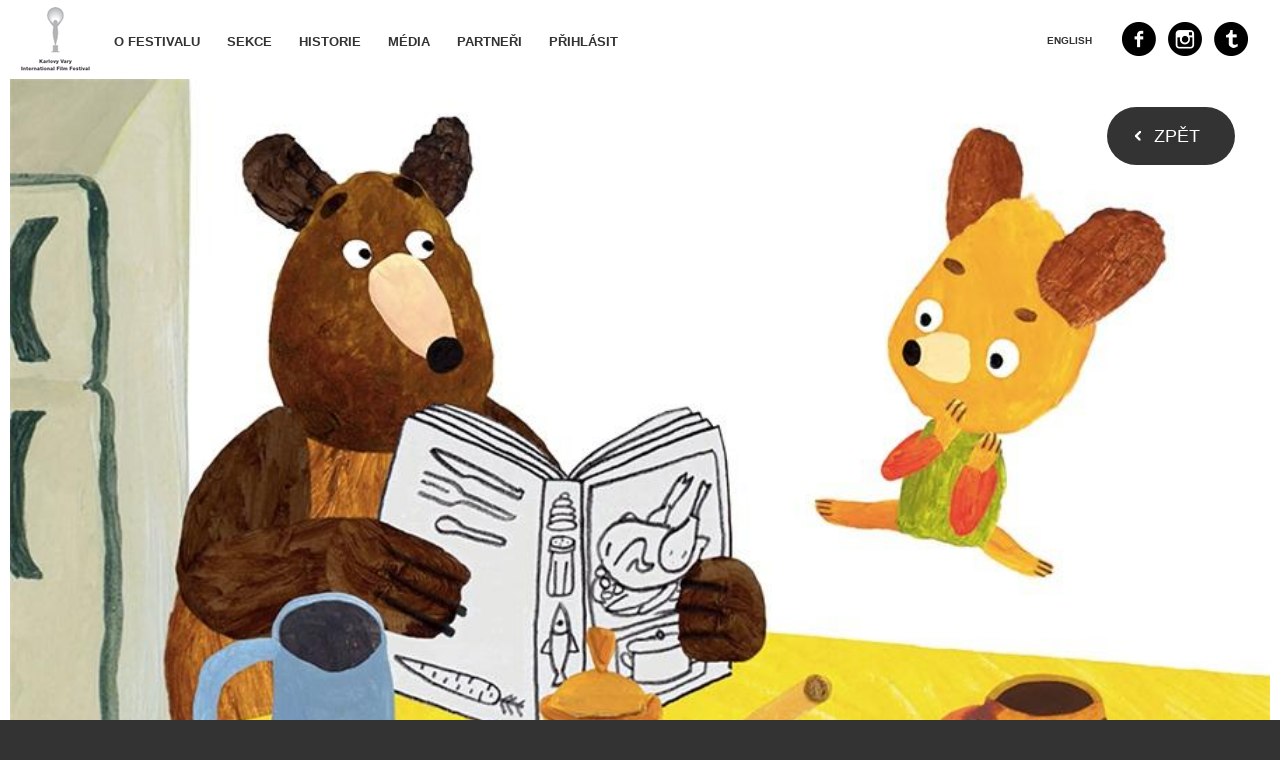

--- FILE ---
content_type: text/html;charset=UTF-8
request_url: https://pragueshorts.com/cs/program/film/28023-
body_size: 1492
content:
<!DOCTYPE html>
<html xmlns="http://www.w3.org/1999/xhtml"
      lang="cs">

<head>
    
    <title>Pragueshorts - Hurá na borůvky!</title>
    <meta http-equiv="Content-Type" content="text/html; charset=UTF-8"/>
    <meta name="viewport" content="width=device-width, initial-scale=1"/>

    <link rel="icon" type="image/x-icon" href="/favicon.ico"/>

    <script src="/webjars/jquery/2.2.4/jquery.min.js"></script>

    <link href="/webjars/fancybox/2.1.5/jquery.fancybox.css" rel="stylesheet" type="text/css"/>
    <script src="/webjars/fancybox/2.1.5/jquery.fancybox.js" type="text/javascript"></script>

    <script src="/js/app.js"></script>
    <script src="/js/filmentry.js"></script>
    

    <link rel="stylesheet" type="text/css" href="/css/application.css"/>

    <script>
        (function (i, s, o, g, r, a, m) {
            i['GoogleAnalyticsObject'] = r;
            i[r] = i[r] || function () {
                (i[r].q = i[r].q || []).push(arguments)
            }, i[r].l = 1 * new Date();
            a = s.createElement(o),
                m = s.getElementsByTagName(o)[0];
            a.async = 1;
            a.src = g;
            m.parentNode.insertBefore(a, m)
        })(window, document, 'script', '//www.google-analytics.com/analytics.js', 'ga');

        ga('create', 'UA-1347134-2', 'auto');
        ga('send', 'pageview');

    </script>
    
</head>

<body>
<div id="page">
    <header>
        <nav>
            <a class="logo" href="/"></a>
            <a href="/cs/o-festivalu"><span>O FESTIVALU</span></a>
            <a href="/cs/programove-sekce"><span>SEKCE</span></a>
            
            
            
            
            
            <a href="/cs/historie"><span>HISTORIE</span></a>
            <a href="/cs/media"><span>MÉDIA</span></a>
            
            <a href="/cs/partneri"><span>PARTNEŘI</span></a>
            <a href="/cs/uzivatel/prihlaseni">
                <span>Přihlásit</span>
            </a>
        </nav>

        

        <a href="#" class="menu-icon">Menu</a>

        <div class="right-block">
            <a href="https://twitter.com/prague_shorts" class="icon" target="_blank">
                <img src="/images/menu_icon_twitter.png" alt="Twitter"/>
            </a>
            <a href="https://instagram.com/pragueshorts" class="icon" target="_blank">
                <img src="/images/menu_icon_cam.png" alt="Instagram"/>
            </a>
            <a href="https://www.facebook.com/pragueshorts" class="icon" target="_blank">
                <img src="/images/menu_icon_fb.png" alt="Facebook"/>
            </a>

            <a href="/l/en/L2VuL3Byb2dyYW0vZmlsbS8yODAyMy0="
               class="language">ENGLISH</a>
        </div>

    </header>
    <section class="page-content">
    <div class="responsive row padding header">
        <img src="/i/b-179479.jpg"
             alt="Hurá na borůvky!" class="img"/>
        
        <div class="back-wrap">
            <a class="back" href="/cs/historie/2019">Zpět</a>
        </div>
    </div>

    <div class="article-content">
        <h1>Hurá na borůvky!</h1>
        
        <p>Medvědi mají hlad a borůvkové knedlíky jsou přesně tím obědem, který by dnes rádi našli na svém stole. Sběr lesních bobulí se ale změní v&nbsp;nečekané dobrodružství…</p>

        <div class="responsive row">
            <ul class="arrows">
                <li>Česká republika</li>
                <li>2017, 7 min</li>
                <li><span>Režie</span>: <span>Alexandra Májová, Kateřina Karhánková</span></li>
                
                <li><span>Střih</span>: <span>Blanka Klíma</span></li>
                <li><span>Scénář</span>: <span>Alexandra Hetmerová Májová, Kateřina Karhánková</span></li>
                <li><span>Hudba</span>: <span>Prokop Holoubek / Midi Lidi</span></li>
                
                <li><span>Hrají</span>: <span>Lukáš Příkazký, Pavel Šimčík</span></li>
                <li><span>Kontakty</span>: <span>Bionaut</span></li>

                <li><span>Výtvarník</span>: <span>Filip Pošivač</span></li>
                <li><span>Koprodukce</span>:
                    <span>Česká televize</span></li>
                <li><span>Produkce</span>: <span>Bára Příkaská</span></li>
                <li><span>Výroba</span>:
                    <span>Bionaut Animation</span></li>

                <!--
                    artDirector
                    coproduction
                    producer
                    production
                -->
            </ul>
        </div>

        <br class="bcl"/>

        <div class="responsive row">
            <div class="timetable">
                <strong>PROJEKCE</strong>
                <br/>
                <div class="timeline">
                    <span class="left">26.1. 15:00</span>
                    <span class="right">Praha | Bio Oko</span>
                </div>
                <div class="timeline">
                    <span class="left">27.1. 15:00</span>
                    <span class="right">Praha | Aero</span>
                </div>
            </div>
        </div>
        <br class="bcl"/>

        


        

    </div>

</section>
    <br class="bcl"/>
</div>
<footer>
    &copy; <span>Všechna práva vyhrazena</span>
</footer>
</body>
</html>